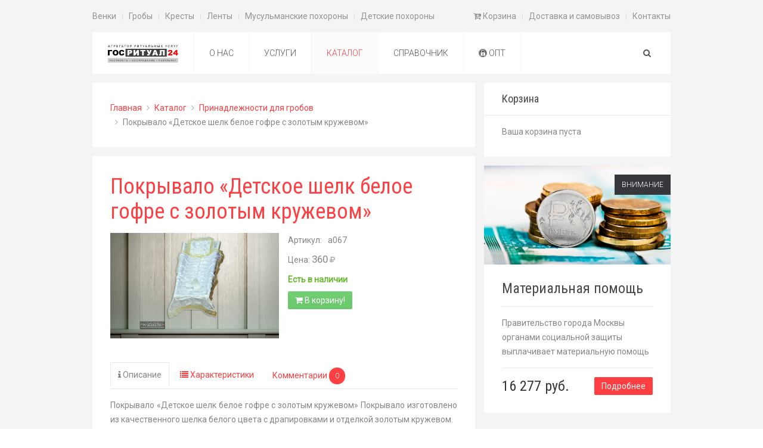

--- FILE ---
content_type: text/html; charset=utf-8
request_url: https://gosritual24.ru/katalog/pokryvalo-detskoe-shelk-beloe-gofre-s-zolotym-kruzhevom
body_size: 9102
content:
<!DOCTYPE HTML>
<html lang="ru-ru" dir="ltr"  data-config='{"twitter":0,"plusone":0,"facebook":0,"style":"red"}'>

<head>
<meta http-equiv="X-UA-Compatible" content="IE=edge">
<meta name="viewport" content="width=device-width, initial-scale=1">
<meta charset="utf-8" />
	<base href="https://gosritual24.ru/katalog/pokryvalo-detskoe-shelk-beloe-gofre-s-zolotym-kruzhevom" />
	<meta name="keywords" content="государственные ритуальные услуги, материальная помощь на похороны, ритуальные услуги, похороны, похоронные услуги, государственные похоронные услуги, производство гробов, производство венков, производство крестов, продажа гробов оптом,  продажа венков оптом, гробы оптом, венки оптом" />
	<meta name="description" content="Государственные ритуальные услуги" />
	<meta name="generator" content="Joomla! - Open Source Content Management" />
	<title>Покрывало «Детское шелк белое гофре с золотым кружевом» - Организация похорон</title>
	<link href="https://gosritual24.ru/component/search/?Itemid=110&amp;task=item&amp;item_id=455&amp;format=opensearch" rel="search" title="Искать Организация похорон" type="application/opensearchdescription+xml" />
	<link href="/templates/yoo_everest/favicon.ico" rel="shortcut icon" type="image/vnd.microsoft.icon" />
	<link href="https://gosritual24.ru/katalog/detskie-pokhorony/pokryvalo-detskoe-shelk-beloe-gofre-s-zolotym-kruzhevom" rel="canonical" />
	<link href="https://gosritual24.ru/media/zoo/libraries/jquery/jquery-ui.custom.css?852" rel="stylesheet" />
	<link href="https://gosritual24.ru/cache/jbzoo_assets/library-bdb8fc2d6027c2a28ae5b126b0ee401a0.css?827" rel="stylesheet" />
	<link href="https://gosritual24.ru/cache/jbzoo_assets/default-3f1c7286739d12469ff8bd77e26da0490.css?776" rel="stylesheet" />
	<script src="/media/template/jquery.min-161b10be.js?4d3e6f503e54d8c1651248fd11c02d66"></script>
	<script src="/media/template/jquery-noconflict-4e81bfac.js?4d3e6f503e54d8c1651248fd11c02d66"></script>
	<script src="/media/template/jquery-migrate.min-bebc1cce.js?4d3e6f503e54d8c1651248fd11c02d66"></script>
	<script src="/media/zoo/assets/js/responsive.js?ver=20201106"></script>
	<script src="/components/com_zoo/assets/js/default.js?ver=20201106"></script>
	<script src="/media/template/bootstrap.min-75e41f58.js?4d3e6f503e54d8c1651248fd11c02d66"></script>
	<script src="https://gosritual24.ru/media/zoo/applications/jbuniversal/assets/js/libs/uikit.min.js?497"></script>
	<script src="https://gosritual24.ru/media/zoo/libraries/jquery/jquery-ui.custom.min.js?852"></script>
	<script src="https://gosritual24.ru/cache/jbzoo_assets/library-542ad3396c42157cb3b27e3c950977ea0.js?827"></script>
	<script src="https://gosritual24.ru/cache/jbzoo_assets/default-ab4044457b5662ba51dfacddff44ea800.js?776"></script>
	<script src="/media/widgetkit/uikit2-eb609f20.js"></script>
	<script src="/media/widgetkit/wk-scripts-610455da.js"></script>
	<script>
	JBZoo.DEBUG = 0;
	jQuery.migrateMute = false;
	JBZoo.addVar("currencyList", {"default_cur":{"code":"default_cur","value":1,"name":"\u041f\u043e \u0443\u043c\u043e\u043b\u0447\u0430\u043d\u0438\u044e","format":{"symbol":"","round_type":"none","round_value":"2","num_decimals":"2","decimal_sep":".","thousands_sep":" ","format_positive":"%v%s","format_negative":"-%v%s"}},"%":{"code":"%","value":1,"name":"\u041f\u0440\u043e\u0446\u0435\u043d\u0442\u044b","format":{"symbol":"%","round_type":"none","round_value":"2","num_decimals":"2","decimal_sep":".","thousands_sep":" ","format_positive":"%v%s","format_negative":"-%v%s"}},"rub":{"code":"rub","value":1,"name":"\u0420\u0443\u0431\u043b\u044c","format":{"symbol":"<i class=\"uk-icon-rub\"><\/i>","round_type":"none","round_value":2,"num_decimals":0,"decimal_sep":".","thousands_sep":" ","format_positive":"%v %s","format_negative":"-%v %s"}},"eur":{"code":"default_cur","value":1,"name":"\u041f\u043e \u0443\u043c\u043e\u043b\u0447\u0430\u043d\u0438\u044e","format":{"symbol":"","round_type":"none","round_value":"2","num_decimals":"2","decimal_sep":".","thousands_sep":" ","format_positive":"%v%s","format_negative":"-%v%s"}}} );
	JBZoo.addVar("cartItems", {} );
	JBZoo.addVar("JBZOO_DIALOGBOX_OK", "Ok" );
	JBZoo.addVar("JBZOO_DIALOGBOX_CANCEL", "Cancel" );
	jQuery(function($){ $(".jbzoo .jsGoto").JBZooGoto({}, 0); });
	jQuery(function($){ $(".jbzoo select").JBZooSelect({}, 0); });
	jQuery(function($){ $("a.jbimage-link[rel=jbimage-popup], a.jbimage-gallery").fancybox({"helpers":{"title":{"type":"outside"},"buttons":{"position":"top"},"thumbs":{"width":80,"height":80},"overlay":{"locked":false}}}, 0); });
	jQuery(function($){ $("#jbmodule-default-133").JBZooCartModule({"url_clean":"https:\/\/gosritual24.ru\/?option=com_zoo&controller=basket&task=clear","url_reload":"https:\/\/gosritual24.ru\/?option=com_zoo&controller=basket&task=reloadModule&moduleId=133","url_item_remove":"https:\/\/gosritual24.ru\/?option=com_zoo&controller=basket&task=delete","text_delete_confirm":"\u0423\u0434\u0430\u043b\u0438\u0442\u044c \u0442\u043e\u0432\u0430\u0440 \u0438\u0437 \u043a\u043e\u0440\u0437\u0438\u043d\u044b?","text_empty_confirm":"\u041e\u0447\u0438\u0441\u0442\u0438\u0442\u044c \u043a\u043e\u0440\u0437\u0438\u043d\u0443?"}, 0); });

	</script>
	<script type="application/ld+json">{
            "@context": "http://schema.org",
            "@type": "Product",
            "name": "Покрывало «Детское шелк белое гофре с золотым кружевом»",
            "description": "Покрывало «Детское шелк белое гофре с золотым кружевом» Покрывало изготовлено из качественного шелка белого цвета с драпировками и отделкой золотым кружевом.",
            "category": "Принадлежности для гробов",
            "image": "https://gosritual24.ru/images/Catalog/Aksessuary/a067.png",
            "model": "a067",
            "manufacturer":{
                "@type": "Organization",
                "name": "ГосРитуал24"
            }, 
            "brand":{
                "@type": "Organization",
                "name": "ГосРитуал24"
            }, 
            "offers": {
                "@type": "Offer",
                "price": "360",
                "priceCurrency":  "RUB",
                "availability": "Есть в наличии"
            }
        }
        </script>

<link rel="apple-touch-icon-precomposed" href="/templates/yoo_everest/apple_touch_icon.png">
<link rel="stylesheet" href="/media/template/bootstrap-a8b93310.css">
<link rel="stylesheet" href="/media/template/theme-cbd92280.css">
<script src="/media/template/theme-34a1c3c2.js"></script>
</head>

<body class="tm-sidebar-a-right tm-sidebars-1 tm-noblog">

    <div class="uk-container uk-container-center">

                <div class="tm-toolbar uk-text-center uk-clearfix uk-hidden-small">

                        <div class="uk-float-left"><div class="uk-panel"><ul class="uk-subnav uk-subnav-line">
<li><a href="/katalog/venki">Венки</a></li><li><a href="/katalog/groby">Гробы</a></li><li><a href="/katalog/kresty">Кресты</a></li><li><a href="/katalog/lenty">Ленты</a></li><li><a href="/katalog/musulmanskie-pokhorony">Мусульманские похороны</a></li><li><a href="/katalog/detskie-pokhorony">Детские похороны</a></li></ul></div></div>
            
            
                        <div class="uk-float-right"><div class="uk-panel"><ul class="uk-subnav uk-subnav-line">
<li><a href="/index.php?option=com_zoo&amp;controller=basket&amp;task=index&amp;Itemid=194&amp;nc=2304"><i class="uk-icon-cart-arrow-down"></i> Корзина</a></li><li><a href="/delivery-and-pickup">Доставка и самовывоз</a></li><li><a href="/kontakty">Контакты</a></li></ul></div></div>
            
        </div>
        
        
                <nav class="tm-navbar uk-navbar" >

                        <ul class="uk-navbar-nav uk-hidden-small">
<li><a href="/"><img src="/images/ritual/logo-modul-cut.png" alt="Главная"/></a></li><li class="uk-parent" data-uk-dropdown="{'preventflip':'y'}" aria-haspopup="true" aria-expanded="false"><a href="#">О нас</a>
<div class="uk-dropdown uk-dropdown-navbar uk-dropdown-width-2"><div class="uk-grid uk-dropdown-grid"><div class="uk-width-1-2"><ul class="uk-nav uk-nav-navbar"><li><a href="/o-nas/istoriya-sozdaniya">История создания<div>Как все началось</div></a></li></ul></div><div class="uk-width-1-2"><ul class="uk-nav uk-nav-navbar"><li><a href="/o-nas/proizvodstvo">Производство<div>Техническая база</div></a></li></ul></div></div></div></li><li class="uk-parent" data-uk-dropdown="{'preventflip':'y'}" aria-haspopup="true" aria-expanded="false"><a href="/uslugi">Услуги</a><div class="uk-dropdown uk-dropdown-navbar uk-dropdown-width-3" style="min-width: 765px; max-width: 765px; width:255px;"><div class="uk-grid uk-dropdown-grid"><div class="uk-width-1-3"><ul class="uk-nav uk-nav-navbar"><li><a href="/uslugi/ekonomichnyj-paket">Экономичный пакет<div>14 540 руб.</div></a></li><li><a href="/uslugi/standartnyj-paket">Стандартный пакет<div>18 540 руб.</div></a></li><li><a href="/uslugi/premialnyj-paket">Премиальный пакет<div>31 960 руб.</div></a></li></ul></div><div class="uk-width-1-3"><ul class="uk-nav uk-nav-navbar"><li><a href="/uslugi/individualnyj-paket">Индивидуальный пакет<div>Эксклюзивные условия</div></a></li><li><a href="/uslugi/organizatsiya-pokhoron">Организация похорон<div>Пакеты и сопровождение</div></a></li><li><a href="/uslugi/transportnoe-obsluzhivanie">Транспортное обслуживание<div>Варианты маршрутов</div></a></li></ul></div><div class="uk-width-1-3"><ul class="uk-nav uk-nav-navbar"><li><a href="/uslugi/organizatsiya-pominok">Организация поминок<div>Поминальное мероприятие</div></a></li><li><a href="/uslugi/ukhod-za-zakhoroneniem">Уход за захоронением<div>Ежемесячный или к дате</div></a></li></ul></div></div></div></li><li class="uk-parent uk-active" data-uk-dropdown="{'preventflip':'y'}" aria-haspopup="true" aria-expanded="false"><a href="/katalog">Каталог</a><div class="uk-dropdown uk-dropdown-navbar uk-dropdown-width-3"><div class="uk-grid uk-dropdown-grid"><div class="uk-width-1-3"><ul class="uk-nav uk-nav-navbar"><li><a href="/katalog/venki">Венки<div>Из живых цветов и классические</div></a></li><li><a href="/katalog/groby">Гробы<div>Обитые тканью и лакированные</div></a></li><li><a href="/katalog/kresty">Кресты<div>Деревянные и металлические</div></a></li></ul></div><div class="uk-width-1-3"><ul class="uk-nav uk-nav-navbar"><li><a href="/katalog/lenty">Ленты<div>Стандартные и заказные</div></a></li><li><a href="/katalog/odezhda">Одежда<div>Погребальные принадлежности</div></a></li></ul></div><div class="uk-width-1-3"><ul class="uk-nav uk-nav-navbar"><li><a href="/katalog/musulmanskie-pokhorony">Мусульманские похороны<div>Традиционная атрибутика</div></a></li><li><a href="/katalog/detskie-pokhorony">Детские похороны<div>Соответствующая атрибутика</div></a></li></ul></div></div></div></li><li class="uk-parent" data-uk-dropdown="{'preventflip':'y'}" aria-haspopup="true" aria-expanded="false"><a href="/spravochnik">Справочник</a><div class="uk-dropdown uk-dropdown-navbar uk-dropdown-width-3"><div class="uk-grid uk-dropdown-grid"><div class="uk-width-1-3"><ul class="uk-nav uk-nav-navbar"><li><a href="/spravochnik/pervye-voprosy">Первые вопросы</a></li><li><a href="/spravochnik/pokhorony">Похороны</a></li><li><a href="/spravochnik/krematsiya">Кремация</a></li><li><a href="/spravochnik/pominki">Поминки</a></li></ul></div><div class="uk-width-1-3"><ul class="uk-nav uk-nav-navbar"><li><a href="/spravochnik/pamyatniki">Памятники</a></li><li><a href="/spravochnik/izobrazhenie-na-pamyatnik">Изображение на памятник</a></li><li><a href="/spravochnik/epitafii-i-slova-soboleznovaniya">Эпитафии и слова соболезнования</a></li><li><a href="/spravochnik/nasledstvo-i-veshchi-pokojnogo">Наследство и вещи покойного</a></li></ul></div><div class="uk-width-1-3"><ul class="uk-nav uk-nav-navbar"><li><a href="/spravochnik/primety-i-snovideniya">Приметы и сновидения</a></li><li><a href="/spravochnik/vera-i-religiya">Вера и религия</a></li><li><a href="/spravochnik/prochie-voprosy">Прочие вопросы</a></li></ul></div></div></div></li><li><a href="/optovikam"><i class="uk-icon-expeditedssl"></i> Опт</a></li></ul>            
                        <a href="#offcanvas" class="uk-navbar-toggle uk-visible-small" data-uk-offcanvas></a>
            
                        <div class="uk-navbar-flip">
                <div class="uk-navbar-content uk-hidden-small">
<form id="search-104-6974803c34fae" class="uk-search" action="/katalog" method="post" data-uk-search="{'source': '/component/search/?tmpl=raw&amp;type=json&amp;ordering=&amp;searchphrase=all', 'param': 'searchword', 'msgResultsHeader': 'Результаты поиска', 'msgMoreResults': 'Показать все результаты', 'msgNoResults': 'Ничего не найдено!', flipDropdown: 1}">
	<input class="uk-search-field" type="text" name="searchword" placeholder="поиск...">
	<input type="hidden" name="task"   value="search">
	<input type="hidden" name="option" value="com_search">
	<input type="hidden" name="Itemid" value="110">
</form>
</div>
            </div>
            
                        <div class="uk-navbar-content uk-navbar-center uk-visible-small"><a class="tm-logo-small" href="https://gosritual24.ru">
	<img src="/images/ritual/logo-modul-cut.png" alt="Логотип ГосРитуал24"></a></div>
            
        </nav>
        
        
        
                <div class="tm-middle uk-grid" data-uk-grid-match data-uk-grid-margin>

                        <div class="tm-main uk-width-medium-2-3">

                
                
                                <ul class="uk-breadcrumb"><li><a href="/">Главная</a></li><li><a href="/katalog">Каталог</a></li><li><a href="/katalog/detskie-pokhorony/prinadlezhnosti-dlya-grobov-detskie">Принадлежности для гробов</a></li><li class="uk-active"><span>Покрывало «Детское шелк белое гофре с золотым кружевом»</span></li></ul>
                
                <main class="tm-content">

                    <div id="system-message-container">
</div>
<div id="yoo-zoo" class="jbzoo jbzoo-view-item jbzoo-app-detskie-pohorony jbzoo-tmpl-uikit yoo-zoo jbzoo-rborder clearfix jbzoo-gradient-no">
<div class="jbzoo-item jbzoo-item-detskie jbzoo-item-full jbzoo-item-455">
    <h1 class="item-title"> <a title="Покрывало «Детское шелк белое гофре с золотым кружевом»" href="/katalog/detskie-pokhorony/pokryvalo-detskoe-shelk-beloe-gofre-s-zolotym-kruzhevom">Покрывало «Детское шелк белое гофре с золотым кружевом»</a> </h1>

<div class="uk-panel uk-panel-box uk-clearfix">
    <div class="uk-grid">
        <div class="uk-width-medium-1-2">
                            <div class="item-image uk-divider">
                     <a class="jbimage-link jbimage-gallery uk-thumbnail uk-overlay full_455_202b2106-bf77-4e9b-84db-22bbb364d23a" title="Покрывало «Детское шелк белое гофре с золотым кружевом»" href="https://gosritual24.ru/media/zoo/images/a067_29d7903b20c3860642428fe43501c350.png" target="_blank" id="jbimage-link-6974803c26c12"><img class="jbimage full_455_202b2106-bf77-4e9b-84db-22bbb364d23a" alt="Покрывало «Детское шелк белое гофре с золотым кружевом»" title="Покрывало «Детское шелк белое гофре с золотым кружевом»" src="https://gosritual24.ru/media/zoo/images/a067_6aa36bbd45494282a62a2ab8ca51185b.png" width="400" height="250" data-template="popup" /><div class="uk-overlay-area"></div></a> 
                 </div>
            
            
                    </div>

                    <div class="uk-width-medium-1-2">
                <div class="item-price">
                     <script type="text/javascript">JBZoo.mergeVar("45500d99a32-40ef-4229-b6a4-6789cefa9a12.elements", {"sku":[],"value":[],"balance":[],"buttons":{"hash":"41885ba6e1a06a9e106a4b517c7cd944","item_id":"455","element_id":"00d99a32-40ef-4229-b6a4-6789cefa9a12","key":"1698fee864ebb2d98c9783cdc21fd29e","basket":"https:\/\/gosritual24.ru\/index.php?option=com_zoo&controller=basket&task=index&Itemid=194&nc=1610","isModal":false,"isInCart":0,"addAlert":0,"addAlertText":"\u0422\u043e\u0432\u0430\u0440 \u0434\u043e\u0431\u0430\u0432\u043b\u0435\u043d \u0432 \u043a\u043e\u0440\u0437\u0438\u043d\u0443!","addAlertTimeout":3000,"remove":"https:\/\/gosritual24.ru\/?option=com_zoo&controller=default&task=callelement&element=00d99a32-40ef-4229-b6a4-6789cefa9a12&method=ajaxRemoveFromCart&item_id=455","add":"https:\/\/gosritual24.ru\/?option=com_zoo&controller=default&task=callelement&element=00d99a32-40ef-4229-b6a4-6789cefa9a12&method=ajaxAddToCart&item_id=455","modal":"https:\/\/gosritual24.ru\/?option=com_zoo&controller=default&task=callelement&element=00d99a32-40ef-4229-b6a4-6789cefa9a12&method=ajaxModalWindow&item_id=455&args%5Btemplate%5D=modal&args%5Blayout%5D=full&args%5Bhash%5D=41885ba6e1a06a9e106a4b517c7cd944&tmpl=component&modal=1"}})</script><script type="text/javascript">JBZoo.mergeVar("45500d99a32-40ef-4229-b6a4-6789cefa9a12.template", {"41885ba6e1a06a9e106a4b517c7cd944":"full"})</script><div id="jbprice-190943" class="jsPrice-455-00d99a32-40ef-4229-b6a4-6789cefa9a12 jsPrice jsJBPrice jsJBPrice-00d99a32-40ef-4229-b6a4-6789cefa9a12-455 41885ba6e1a06a9e106a4b517c7cd944 jbprice jbprice-tmpl-full jbprice-type-plain">
<div class="jbprice-tmpl-full"><span class="element-label">Артикул:</span><div data-identifier="_sku" data-template="full" data-index="0" data-position="list" class="jbprice-sku jsElement jsPriceElement jsSku jsCore jselementfulllist0">a067</div>
<div data-identifier="_value" data-template="full" data-index="1" data-position="list" class="jbprice-value jsElement jsPriceElement jsValue jsCore jselementfulllist1">

    <div class="jbprice-value-row">
        <span class="jbprice-value-label">Цена:</span>
        <span class="jbprice-value-total"><span data-moneyid="12" data-value="360" data-currency="rub" data-showplus="0" class="jsMoney jbcartvalue">
<span class="jbcurrency-value">360</span> <span class="jbcurrency-symbol"><i class="uk-icon-rub"></i></span></span></span>
    </div>

</div>
<div data-identifier="_balance" data-template="full" data-index="2" data-position="list" class="jbprice-balance jsElement jsPriceElement jsBalance jsCore jselementfulllist2">
<!--noindex-->
    <span class="jbprice-balance-available-yes">
        Есть в наличии    </span>

<!--/noindex-->
</div>
<div data-identifier="_buttons" data-template="full" data-index="3" data-position="list" class="jbprice-buttons jsElement jsPriceElement jsButtons jsCore jselementfulllist3">
<!--noindex-->
<div class="jbprice-buttons jsPriceButtons not-in-cart">

    
<span class="jsAddToCart uk-button uk-button-success jbprice-buttons-add">
    <i class="uk-icon-shopping-cart"></i>
    В корзину!</span>

<span class="jsPriceButton jsGoTo uk-button jbprice-buttons-goto">
    <i class="uk-icon-level-up"></i>
    Перейти в корзину</span>

</div>
<!--/noindex-->
</div></div>
<script type="text/javascript">
	jQuery(function($){ setTimeout(function(){$(".jsPrice-455-00d99a32-40ef-4229-b6a4-6789cefa9a12").JBZooPrice({"hash":"41885ba6e1a06a9e106a4b517c7cd944","itemId":"455","identifier":"00d99a32-40ef-4229-b6a4-6789cefa9a12","variantUrl":"https:\/\/gosritual24.ru\/?option=com_zoo&controller=default&task=callelement&element=00d99a32-40ef-4229-b6a4-6789cefa9a12&method=ajaxChangeVariant&item_id=455"}, 1);}, 0); });
</script>
</div>                 </div>
            </div>
            </div>

            <div class="uk-grid item-social">
            <div class="uk-width-medium-1-1">
                <div class="element element-schema first last">
	
        
        <div style='display:none'>
        
        <!--Указывается схема Product.-->
        <div itemscope itemtype='http://schema.org/Product'>
        
        <!--В поле name указывается наименование товара.-->
        <span itemprop='name'>Покрывало «Детское шелк белое гофре с золотым кружевом»</span>
        
        <span itemprop='manufacturer'>ГосРитуал24</span><span itemprop='brand'>ГосРитуал24</span>
        <!--В поле description дается описание товара.-->
        <span itemprop='description'>Покрывало «Детское шелк белое гофре с золотым кружевом» Покрывало изготовлено из качественного шелка белого цвета с драпировками и отделкой золотым кружевом.</span>
        
        <!--В поле image указывается ссылка на картинку товара.-->
        <img src='https://gosritual24.ru/images/Catalog/Aksessuary/a067.png' itemprop='image'>
        
        <!--Указывается схема Offer.-->
        <div itemprop='offers' itemscope itemtype='http://schema.org/Offer'>
        
        <!--В поле price указывается цена товара.-->
        <span itemprop='price'>360</span>
        
        <!--В поле priceCurrency указывается валюта.-->
        <span itemprop='priceCurrency'>RUB</span>
        
        <div>Есть в наличии</div>
        
        <link itemprop='availability' href='http://schema.org/InStock'>
        
        </div>
        
        </div>
        
        </div>
        
        </div>            </div>
        </div>
    </div>

<div class="tab-container uk-article-divider">
    <ul class="uk-tab" data-uk-tab="{connect:'#tabs-559475'}">
                    <li>
                <a href="#tab-text">
                    <i class="uk-icon-info"></i>
                    Описание                </a>
            </li>
        
                    <li>
                <a href="#tab-properties">
                    <i class="uk-icon-list"></i>
                    Характеристики                </a>
            </li>
        
        
                    <li>
                <a href="#tab-comments">
                    Комментарии                    <span class="badge">0</span>
                </a>
            </li>
            </ul>

    <ul class="uk-switcher uk-margin" id="tabs-559475">
                    <li id="tab-text">
                <div class="item-text">
                    <div class="element element-textarea first last">
	<p style="text-align: justify;">Покрывало «Детское шелк белое гофре с золотым кружевом» Покрывало изготовлено из качественного шелка белого цвета с драпировками и отделкой золотым кружевом.</p></div>                </div>
            </li>
        
                    <table class="uk-table uk-table-hover uk-table-striped">
                <tr class="index-0 element-35656a44-e0ae-47da-8773-42c4c54e0e39 element-text first"><td class="element-label"> Производитель</td> <td>ГосРитуал24</td></tr>

<tr class="index-1 element-8566a8d0-749c-49bd-a9ab-7eae038902ef element-country  last"><td class="element-label"> Страна</td> <td>Российская Федерация</td></tr>
            </table>
        
        
                    <li id="tab-comments">
                 

             </li>
            </ul>
</div>

    <div class="uk-grid item-related">
        <div class="uk-width-medium-1-1">
            <div class="index-0 element-23e9afc4-e844-42bf-802b-f5d895c84a8f element-jbrelatedauto first last"><h4 class="element-label"> С этим товаром также покупают</h4> <div class="items items-col-2 uk-article-divider"><div class="uk-grid item-row-0" data-uk-grid-margin><div class="item-column uk-width-medium-1-2 first"><div class="uk-panel uk-panel-box"><div class="jbzoo-item jbzoo-item-detskie jbzoo-item-related jbzoo-item-450">
    <h5 class="item-title"> <a title="Подушка «Детская атлас стеганая с золотым кружевом»" href="/katalog/detskie-pokhorony/podushka-detskaya-atlas-steganaya-s-zolotym-kruzhevom">Подушка «Детская атлас стеганая с золотым кружевом»</a> </h5>




    <div class="item-image uk-align-left">
         <a class="jbimage-link  uk-thumbnail uk-overlay related_450_202b2106-bf77-4e9b-84db-22bbb364d23a" title="Подушка «Детская атлас стеганая с золотым кружевом»" href="http://gosritual24.ru/katalog/detskie-pokhorony/podushka-detskaya-atlas-steganaya-s-zolotym-kruzhevom" id="jbimage-link-6974803c2f94d"><img class="jbimage related_450_202b2106-bf77-4e9b-84db-22bbb364d23a" alt="Подушка «Детская атлас стеганая с золотым кружевом»" title="Подушка «Детская атлас стеганая с золотым кружевом»" src="https://gosritual24.ru/media/zoo/images/a062_1cc6b2b74e9ff3ec40f18c8e05b8e443.png" width="400" height="250" data-template="itemlink" /><div class="uk-overlay-area"></div></a> 
     </div>





<div class="uk-clearfix"></div>
</div></div></div><div class="item-column uk-width-medium-1-2 last"><div class="uk-panel uk-panel-box"><div class="jbzoo-item jbzoo-item-detskie jbzoo-item-related jbzoo-item-449">
    <h5 class="item-title"> <a title="Подушка «Детская атлас спандекс с золотым кружевом»" href="/katalog/detskie-pokhorony/podushka-detskaya-atlas-spandeks-s-zolotym-kruzhevom">Подушка «Детская атлас спандекс с золотым кружевом»</a> </h5>




    <div class="item-image uk-align-left">
         <a class="jbimage-link  uk-thumbnail uk-overlay related_449_202b2106-bf77-4e9b-84db-22bbb364d23a" title="Подушка «Детская атлас спандекс с золотым кружевом»" href="http://gosritual24.ru/katalog/detskie-pokhorony/podushka-detskaya-atlas-spandeks-s-zolotym-kruzhevom" id="jbimage-link-6974803c2fd32"><img class="jbimage related_449_202b2106-bf77-4e9b-84db-22bbb364d23a" alt="Подушка «Детская атлас спандекс с золотым кружевом»" title="Подушка «Детская атлас спандекс с золотым кружевом»" src="https://gosritual24.ru/media/zoo/images/a061_f3b2fc8f553306f97c231a6004a3cb03.png" width="400" height="250" data-template="itemlink" /><div class="uk-overlay-area"></div></a> 
     </div>





<div class="uk-clearfix"></div>
</div></div></div></div><div class="uk-grid item-row-1" data-uk-grid-margin><div class="item-column uk-width-medium-1-2 first"><div class="uk-panel uk-panel-box"><div class="jbzoo-item jbzoo-item-detskie jbzoo-item-related jbzoo-item-434">
    <h5 class="item-title"> <a title="Постель «Детская атлас гладь»" href="/katalog/detskie-pokhorony/postel-detskaya-atlas-glad">Постель «Детская атлас гладь»</a> </h5>




    <div class="item-image uk-align-left">
         <a class="jbimage-link  uk-thumbnail uk-overlay related_434_202b2106-bf77-4e9b-84db-22bbb364d23a" title="Постель «Детская атлас гладь»" href="http://gosritual24.ru/katalog/detskie-pokhorony/postel-detskaya-atlas-glad" id="jbimage-link-6974803c300a1"><img class="jbimage related_434_202b2106-bf77-4e9b-84db-22bbb364d23a" alt="Постель «Детская атлас гладь»" title="Постель «Детская атлас гладь»" src="https://gosritual24.ru/media/zoo/images/a137_b002c18a30b6f8cefcb69d8d77f53b2f.png" width="400" height="250" data-template="itemlink" /><div class="uk-overlay-area"></div></a> 
     </div>





<div class="uk-clearfix"></div>
</div></div></div><div class="item-column uk-width-medium-1-2 last"><div class="uk-panel uk-panel-box"><div class="jbzoo-item jbzoo-item-detskie jbzoo-item-related jbzoo-item-433">
    <h5 class="item-title"> <a title="Постель «Детская шелк гладь»" href="/katalog/detskie-pokhorony/postel-detskaya-shelk-glad">Постель «Детская шелк гладь»</a> </h5>




    <div class="item-image uk-align-left">
         <a class="jbimage-link  uk-thumbnail uk-overlay related_433_202b2106-bf77-4e9b-84db-22bbb364d23a" title="Постель «Детская шелк гладь»" href="http://gosritual24.ru/katalog/detskie-pokhorony/postel-detskaya-shelk-glad" id="jbimage-link-6974803c30412"><img class="jbimage related_433_202b2106-bf77-4e9b-84db-22bbb364d23a" alt="Постель «Детская шелк гладь»" title="Постель «Детская шелк гладь»" src="https://gosritual24.ru/media/zoo/images/a136_7b3d3a4a1c689dd3a0bf7ca172778699.png" width="400" height="250" data-template="itemlink" /><div class="uk-overlay-area"></div></a> 
     </div>





<div class="uk-clearfix"></div>
</div></div></div></div></div></div>
        </div>
    </div>
</div></div>

                </main>
                
                
            </div>
            
                                                            <aside class="tm-sidebar-a uk-width-medium-1-3"><div class="uk-panel uk-panel-header"><h3 class="uk-panel-title">Корзина</h3><!--noindex--><div class="jbzoo jbcart-module jsJBZooCartModule" id="jbmodule-default-133">

            <div class="jbcart-module-empty clearfix">Ваша корзина пуста</div>
    
</div>
<!--/noindex--></div>
<div class="uk-panel uk-panel-box"><div class="uk-panel-badge uk-badge tm-badge-primary">Внимание</div>
	<div class="uk-panel-teaser"><img src="/images/ritual/slide07.jpg" alt="Материальная помощь" width="722" height="407" /></div>
<h2 class="uk-margin-bottom-remove">Материальная помощь</h2><hr />
<div>Правительство города Москвы органами социальной защиты выплачивает материальную помощь</div><hr />
<h2 class="uk-display-inline-block uk-margin-remove tm-secondary-color">16 277 руб.</h2><a class="uk-button uk-align-right" href="/lgoty-i-kompensatsii">Подробнее</a></div></aside>
                        
        </div>
        
                <section class="tm-bottom-a uk-grid" data-uk-grid-match="{target:'> div > .uk-panel'}" data-uk-grid-margin>
<div class="uk-width-1-1 uk-width-medium-1-3"><div class="uk-panel uk-panel-box">
	<div class="uk-panel-teaser"><img src="/images/ritual/slide03.jpg" alt="Экономичный пакет" width="722" height="407" /></div>
<h2 class="uk-margin-bottom-remove">Экономичный пакет</h2>
<div>Минимальный набор атрибутики</div>
<hr />
<p>Оформление всех необходимых документов, транспортное обслуживание (морг - кладбище / крематорий)</p>
<hr />
<h2 class="uk-display-inline-block uk-margin-remove tm-secondary-color">14 540 руб.</h2><a class="uk-button uk-align-right" href="/uslugi/ekonomichnyj-paket">Подробнее</a></div></div>

<div class="uk-width-1-1 uk-width-medium-1-3"><div class="uk-panel uk-panel-box">
	<div class="uk-panel-teaser"><img src="/images/ritual/slide04.jpg" alt="Стандартный пакет" width="722" height="407" /></div>
<h2 class="uk-margin-bottom-remove">Стандартный пакет</h2>
<div>Оптимальный набор атрибутики</div>
<hr />
<p>Оформление и сбор всех документов, транспортное обслуживание (морг - кладбище / крематорий - возврат к дому)</p>
<hr />
<h2 class="uk-display-inline-block uk-margin-remove tm-secondary-color">18 540 руб.</h2><a class="uk-button uk-align-right" href="/uslugi/standartnyj-paket">Подробнее</a></div></div>

<div class="uk-width-1-1 uk-width-medium-1-3"><div class="uk-panel uk-panel-box">
	<div class="uk-panel-teaser"><img src="/images/ritual/slide05.jpg" alt="Премиальный пакет" width="722" height="407" /></div>
<h2 class="uk-margin-bottom-remove">Премиальный пакет</h2>
<div>Расширенный набор атрибутики</div>
<hr />
<p>Оформление и сбор всех документов, транспортное обслуживание (подача к дому - морг - кладбище / крематорий - возврат к дому)</p>
<hr />
<h2 class="uk-display-inline-block uk-margin-remove tm-secondary-color">31 960 руб.</h2><a class="uk-button uk-align-right" href="/uslugi/premialnyj-paket">Подробнее</a></div></div>
</section>
        
        
                <footer class="tm-footer">

                        <a class="tm-totop-scroller" data-uk-smooth-scroll href="#"></a>
            
            <div class="uk-panel">
	<p>© 1998-<script language="javascript" type="text/javascript"><!--
var d = new Date();
document.write(d.getFullYear());
//--></script> GosRitual24.ru<br />
Производство гробов из высококачественной древесины, изготовление венков и траурных лент, помощь в организации похорон</p></div>
        </footer>
        
    </div>

    <link rel="apple-touch-icon" sizes="180x180" href="/apple-touch-icon.png">
<link rel="icon" type="image/png" sizes="32x32" href="/favicon-32x32.png">
<link rel="icon" type="image/png" sizes="16x16" href="/favicon-16x16.png">
<link rel="manifest" href="/site.webmanifest">

<!-- Global site tag (gtag.js) - Google Analytics -->
<script async src="https://www.googletagmanager.com/gtag/js?id=UA-74986047-1"></script>
<script>
  window.dataLayer = window.dataLayer || [];
  function gtag(){dataLayer.push(arguments);}
  gtag('js', new Date());

  gtag('config', 'UA-74986047-1');
</script>
<!-- Yandex.Metrika counter --> <script type="text/javascript" > (function(m,e,t,r,i,k,a){m[i]=m[i]||function(){(m[i].a=m[i].a||[]).push(arguments)}; m[i].l=1*new Date(); for (var j = 0; j < document.scripts.length; j++) {if (document.scripts[j].src === r) { return; }} k=e.createElement(t),a=e.getElementsByTagName(t)[0],k.async=1,k.src=r,a.parentNode.insertBefore(k,a)}) (window, document, "script", "https://mc.yandex.ru/metrika/tag.js", "ym"); ym(38360585, "init", { clickmap:true, trackLinks:true, accurateTrackBounce:true, webvisor:true, trackHash:true }); </script> <noscript><div><img src="https://mc.yandex.ru/watch/38360585" style="position:absolute; left:-9999px;" alt="" /></div></noscript> <!-- /Yandex.Metrika counter -->
        <div id="offcanvas" class="uk-offcanvas">
        <div class="uk-offcanvas-bar"><div class="uk-panel">
<form id="search-126-6974803c36013" class="uk-search" action="/katalog" method="post" >
	<input class="uk-search-field" type="text" name="searchword" placeholder="поиск...">
	<input type="hidden" name="task"   value="search">
	<input type="hidden" name="option" value="com_search">
	<input type="hidden" name="Itemid" value="110">
</form>
</div>
<ul class="uk-nav uk-nav-offcanvas">
<li><a href="/"><img src="/images/ritual/logo-modul-cut.png" alt="Главная"/></a></li><li class="uk-parent uk-nav-header">О нас
<ul class="uk-nav-sub"><li><a href="/o-nas/istoriya-sozdaniya">История создания<div>Как все началось</div></a></li><li><a href="/o-nas/proizvodstvo">Производство<div>Техническая база</div></a></li></ul></li><li class="uk-parent"><a href="/uslugi">Услуги</a><ul class="uk-nav-sub"><li><a href="/uslugi/ekonomichnyj-paket">Экономичный пакет<div>14 540 руб.</div></a></li><li><a href="/uslugi/standartnyj-paket">Стандартный пакет<div>18 540 руб.</div></a></li><li><a href="/uslugi/premialnyj-paket">Премиальный пакет<div>31 960 руб.</div></a></li><li><a href="/uslugi/individualnyj-paket">Индивидуальный пакет<div>Эксклюзивные условия</div></a></li><li><a href="/uslugi/organizatsiya-pokhoron">Организация похорон<div>Пакеты и сопровождение</div></a></li><li><a href="/uslugi/transportnoe-obsluzhivanie">Транспортное обслуживание<div>Варианты маршрутов</div></a></li><li><a href="/uslugi/organizatsiya-pominok">Организация поминок<div>Поминальное мероприятие</div></a></li><li><a href="/uslugi/ukhod-za-zakhoroneniem">Уход за захоронением<div>Ежемесячный или к дате</div></a></li></ul></li><li class="uk-parent uk-active"><a href="/katalog">Каталог</a><ul class="uk-nav-sub"><li><a href="/katalog/venki">Венки<div>Из живых цветов и классические</div></a></li><li><a href="/katalog/groby">Гробы<div>Обитые тканью и лакированные</div></a></li><li><a href="/katalog/kresty">Кресты<div>Деревянные и металлические</div></a></li><li><a href="/katalog/lenty">Ленты<div>Стандартные и заказные</div></a></li><li><a href="/katalog/odezhda">Одежда<div>Погребальные принадлежности</div></a></li><li><a href="/katalog/musulmanskie-pokhorony">Мусульманские похороны<div>Традиционная атрибутика</div></a></li><li><a href="/katalog/detskie-pokhorony">Детские похороны<div>Соответствующая атрибутика</div></a></li></ul></li><li class="uk-parent"><a href="/spravochnik">Справочник</a><ul class="uk-nav-sub"><li><a href="/spravochnik/pervye-voprosy">Первые вопросы</a></li><li><a href="/spravochnik/pokhorony">Похороны</a></li><li><a href="/spravochnik/krematsiya">Кремация</a></li><li><a href="/spravochnik/pominki">Поминки</a></li><li><a href="/spravochnik/pamyatniki">Памятники</a></li><li><a href="/spravochnik/izobrazhenie-na-pamyatnik">Изображение на памятник</a></li><li><a href="/spravochnik/epitafii-i-slova-soboleznovaniya">Эпитафии и слова соболезнования</a></li><li><a href="/spravochnik/nasledstvo-i-veshchi-pokojnogo">Наследство и вещи покойного</a></li><li><a href="/spravochnik/primety-i-snovideniya">Приметы и сновидения</a></li><li><a href="/spravochnik/vera-i-religiya">Вера и религия</a></li><li><a href="/spravochnik/prochie-voprosy">Прочие вопросы</a></li></ul></li><li><a href="/optovikam"><i class="uk-icon-expeditedssl"></i> Опт</a></li></ul></div>
    </div>
    
</body>
</html>